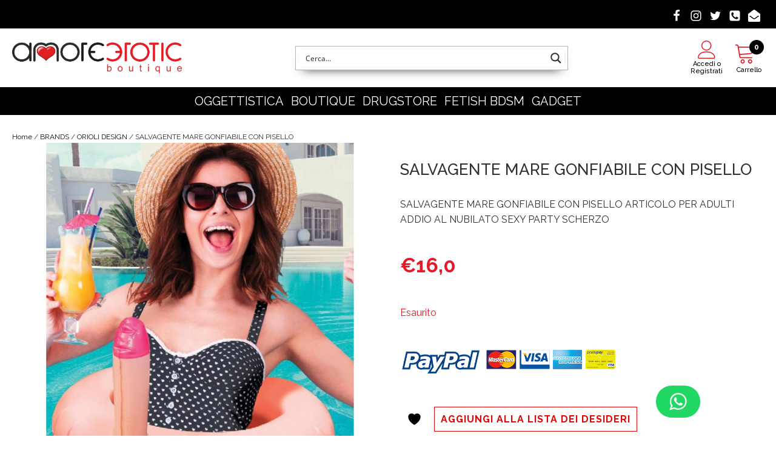

--- FILE ---
content_type: text/css
request_url: https://www.amoreeroticboutique.com/wp-content/plugins/oxy-ninja/public/css/core-sss.min.css?ver=3.5.3
body_size: 761
content:
body .c-owl-xs:not(.ct-section)>*+*,body .ct-section.c-owl-xs .ct-section-inner-wrap>*+*{margin-top:var(--xs-space-fallback)}body .c-padding-xs:not(.ct-section),body .ct-section.c-padding-xs .ct-section-inner-wrap{padding:var(--xs-space-fallback)}body .c-padding-left-xs:not(.ct-section),body .ct-section.c-padding-left-xs .ct-section-inner-wrap{padding-left:var(--xs-space-fallback)}body .c-padding-right-xs:not(.ct-section),body .ct-section.c-padding-right-xs .ct-section-inner-wrap{padding-right:var(--xs-space-fallback)}body .c-padding-top-xs:not(.ct-section),body .ct-section.c-padding-top-xs .ct-section-inner-wrap{padding-top:var(--xs-space-fallback)}body .c-padding-bottom-xs:not(.ct-section),body .ct-section.c-padding-bottom-xs .ct-section-inner-wrap{padding-bottom:var(--xs-space-fallback)}body .c-margin-xs:not(.ct-section),body .ct-section.c-margin-xs .ct-section-inner-wrap{margin:var(--xs-space-fallback)}body .c-margin-left-xs:not(.ct-section),body .ct-section.c-margin-left-xs .ct-section-inner-wrap{margin-left:var(--xs-space-fallback)}body .c-margin-right-xs:not(.ct-section),body .ct-section.c-margin-right-xs .ct-section-inner-wrap{margin-right:var(--xs-space-fallback)}body .c-margin-top-xs:not(.ct-section),body .ct-section.c-margin-top-xs .ct-section-inner-wrap{margin-top:var(--xs-space-fallback)}body .ct-section.c-margin-bottom-xs .ct-section-inner-wrap,body c-margin-bottom-xs:not(.ct-section){margin-bottom:var(--xs-space-fallback)}body .c-columns-gap-xs:not(.ct-section),body .ct-section.c-columns-gap-xs .ct-section-inner-wrap{grid-gap:var(--xs-space-fallback)}body .c-owl-s:not(.ct-section)>*+*,body .ct-section.c-owl-s .ct-section-inner-wrap>*+*{margin-top:var(--s-space-fallback)}body .c-padding-s:not(.ct-section),body .ct-section.c-padding-s .ct-section-inner-wrap{padding:var(--s-space-fallback)}body .c-padding-left-s:not(.ct-section),body .ct-section.c-padding-left-s .ct-section-inner-wrap{padding-left:var(--s-space-fallback)}body .c-padding-right-s:not(.ct-section),body .ct-section.c-padding-right-s .ct-section-inner-wrap{padding-right:var(--s-space-fallback)}body .c-padding-top-s:not(.ct-section),body .ct-section.c-padding-top-s .ct-section-inner-wrap{padding-top:var(--s-space-fallback)}body .c-padding-bottom-s:not(.ct-section),body .ct-section.c-padding-bottom-s .ct-section-inner-wrap{padding-bottom:var(--s-space-fallback)}body .c-margin-s:not(.ct-section),body .ct-section.c-margin-s .ct-section-inner-wrap{margin:var(--s-space-fallback)}body .c-margin-left-s:not(.ct-section),body .ct-section.c-margin-left-s .ct-section-inner-wrap{margin-left:var(--s-space-fallback)}body .c-margin-right-s:not(.ct-section),body .ct-section.c-margin-right-s .ct-section-inner-wrap{margin-right:var(--s-space-fallback)}body .c-margin-top-s:not(.ct-section),body .ct-section.c-margin-top-s .ct-section-inner-wrap{margin-top:var(--s-space-fallback)}body .c-margin-bottom-s:not(.ct-section),body .ct-section.c-margin-bottom-s .ct-section-inner-wrap{margin-bottom:var(--s-space-fallback)}body .c-columns-gap-s:not(.ct-section),body .ct-section.c-columns-gap-s .ct-section-inner-wrap{grid-gap:var(--s-space-fallback)}body .c-owl-m:not(.ct-section)>*+*,body .ct-section.c-owl-m .ct-section-inner-wrap>*+*{margin-top:var(--m-space-fallback)}body .c-padding-m:not(.ct-section),body .ct-section.c-padding-m .ct-section-inner-wrap{padding:var(--m-space-fallback)}body .c-padding-left-m:not(.ct-section),body .ct-section.c-padding-left-m .ct-section-inner-wrap{padding-left:var(--m-space-fallback)}body .c-padding-right-m:not(.ct-section),body .ct-section.c-padding-right-m .ct-section-inner-wrap{padding-right:var(--m-space-fallback)}body .c-padding-top-m:not(.ct-section),body .ct-section.c-padding-top-m .ct-section-inner-wrap{padding-top:var(--m-space-fallback)}body .c-padding-bottom-m:not(.ct-section),body .ct-section.c-padding-bottom-m .ct-section-inner-wrap{padding-bottom:var(--m-space-fallback)}body .c-margin-m:not(.ct-section),body .ct-section.c-margin-m .ct-section-inner-wrap{margin:var(--m-space-fallback)}body .c-margin-left-m:not(.ct-section),body .ct-section.c-margin-left-m .ct-section-inner-wrap{margin-left:var(--m-space-fallback)}body .c-margin-right-m:not(.ct-section),body .ct-section.c-margin-right-m .ct-section-inner-wrap{margin-right:var(--m-space-fallback)}body .c-margin-top-m:not(.ct-section),body .ct-section.c-margin-top-m .ct-section-inner-wrap{margin-top:var(--m-space-fallback)}body .c-margin-bottom-m:not(.ct-section),body .ct-section.c-margin-bottom-m .ct-section-inner-wrap{margin-bottom:var(--m-space-fallback)}body .c-columns-gap-m:not(.ct-section),body .ct-section.c-columns-gap-m .ct-section-inner-wrap{grid-gap:var(--m-space-fallback)}body .c-owl-l:not(.ct-section)>*+*,body .ct-section.c-owl-l .ct-section-inner-wrap>*+*{margin-top:var(--l-space-fallback)}body .c-padding-l:not(.ct-section),body .ct-section.c-padding-l .ct-section-inner-wrap{padding:var(--l-space-fallback)}body .c-padding-left-l:not(.ct-section),body .ct-section.c-padding-left-l .ct-section-inner-wrap{padding-left:var(--l-space-fallback)}body .c-padding-right-l:not(.ct-section),body .ct-section.c-padding-right-l .ct-section-inner-wrap{padding-right:var(--l-space-fallback)}body .c-padding-top-l:not(.ct-section),body .ct-section.c-padding-top-l .ct-section-inner-wrap{padding-top:var(--l-space-fallback)}body .c-padding-bottom-l:not(.ct-section),body .ct-section.c-padding-bottom-l .ct-section-inner-wrap{padding-bottom:var(--l-space-fallback)}body .c-margin-l:not(.ct-section),body .ct-section.c-margin-l .ct-section-inner-wrap{margin:var(--l-space-fallback)}body .c-margin-left-l:not(.ct-section),body .ct-section.c-margin-left-l .ct-section-inner-wrap{margin-left:var(--l-space-fallback)}body .c-margin-right-l:not(.ct-section),body .ct-section.c-margin-right-l .ct-section-inner-wrap{margin-right:var(--l-space-fallback)}body .c-margin-top-l:not(.ct-section),body .ct-section.c-margin-top-l .ct-section-inner-wrap{margin-top:var(--l-space-fallback)}body .c-margin-bottom-l:not(.ct-section),body .ct-section.c-margin-bottom-l .ct-section-inner-wrap{margin-bottom:var(--l-space-fallback)}body .c-columns-gap-l:not(.ct-section),body .ct-section.c-columns-gap-l .ct-section-inner-wrap{grid-gap:var(--l-space-fallback)}body .c-owl-xl:not(.ct-section)>*+*,body .ct-section.c-owl-xl .ct-section-inner-wrap>*+*{margin-top:var(--xl-space-fallback)}body .c-padding-xl:not(.ct-section),body .ct-section.c-padding-xl .ct-section-inner-wrap{padding:var(--xl-space-fallback)}body .c-padding-left-xl:not(.ct-section),body .ct-section.c-padding-left-xl .ct-section-inner-wrap{padding-left:var(--xl-space-fallback)}body .c-padding-right-xl:not(.ct-section),body .ct-section.c-padding-right-xl .ct-section-inner-wrap{padding-right:var(--xl-space-fallback)}body .c-padding-top-xl:not(.ct-section),body .ct-section.c-padding-top-xl .ct-section-inner-wrap{padding-top:var(--xl-space-fallback)}body .c-padding-bottom-xl:not(.ct-section),body .ct-section.c-padding-bottom-xl .ct-section-inner-wrap{padding-bottom:var(--xl-space-fallback)}body .c-margin-xl:not(.ct-section),body .ct-section.c-margin-xl .ct-section-inner-wrap{margin:var(--xl-space-fallback)}body .c-margin-left-xl:not(.ct-section),body .ct-section.c-margin-left-xl .ct-section-inner-wrap{margin-left:var(--xl-space-fallback)}body .c-margin-right-xl:not(.ct-section),body .ct-section.c-margin-right-xl .ct-section-inner-wrap{margin-right:var(--xl-space-fallback)}body .c-margin-top-xl:not(.ct-section),body .ct-section.c-margin-top-xl .ct-section-inner-wrap{margin-top:var(--xl-space-fallback)}body .c-margin-bottom-xl:not(.ct-section),body .ct-section.c-margin-bottom-xl .ct-section-inner-wrap{margin-bottom:var(--xl-space-fallback)}body .c-columns-gap-xl:not(.ct-section),body .ct-section.c-columns-gap-xl .ct-section-inner-wrap{grid-gap:var(--xl-space-fallback)}body .c-owl-xxl:not(.ct-section)>*+*,body .ct-section.c-owl-xxl .ct-section-inner-wrap>*+*{margin-top:var(--xxl-space-fallback);margin-top:var(--xxl-space)}body .c-padding-xxl:not(.ct-section),body .ct-section.c-padding-xxl .ct-section-inner-wrap{padding:var(--xxl-space-fallback)}body .c-padding-left-xxl:not(.ct-section),body .ct-section.c-padding-left-xxl .ct-section-inner-wrap{padding-left:var(--xxl-space-fallback)}body .c-padding-right-xxl:not(.ct-section),body .ct-section.c-padding-right-xxl .ct-section-inner-wrap{padding-right:var(--xxl-space-fallback)}body .c-padding-top-xxl:not(.ct-section),body .ct-section.c-padding-top-xxl .ct-section-inner-wrap{padding-top:var(--xxl-space-fallback)}body .c-padding-bottom-xxl:not(.ct-section),body .ct-section.c-padding-bottom-xxl .ct-section-inner-wrap{padding-bottom:var(--xxl-space-fallback)}body .c-margin-xxl:not(.ct-section),body .ct-section.c-margin-xxl .ct-section-inner-wrap{margin:var(--xxl-space-fallback)}body .c-margin-left-xxl:not(.ct-section),body .ct-section.c-margin-left-xxl .ct-section-inner-wrap{margin-left:var(--xxl-space-fallback)}body .c-margin-right-xxl:not(.ct-section),body .ct-section.c-margin-right-xxl .ct-section-inner-wrap{margin-right:var(--xxl-space-fallback)}body .c-margin-top-xxl:not(.ct-section),body .ct-section.c-margin-top-xxl .ct-section-inner-wrap{margin-top:var(--xxl-space-fallback)}body .c-margin-bottom-xxl:not(.ct-section),body .ct-section.c-margin-bottom-xxl .ct-section-inner-wrap{margin-bottom:var(--xxl-space-fallback)}body .c-columns-gap-xxl:not(.ct-section),body .ct-section.c-columns-gap-xxl .ct-section-inner-wrap{grid-gap:var(--xxl-space-fallback)}@supports (font-size:clamp(1px,2px,3px)){body .c-owl-xs:not(.ct-section)>*+*,body .ct-section.c-owl-xs .ct-section-inner-wrap>*+*{margin-top:var(--xs-space)}body .c-padding-xs:not(.ct-section),body .ct-section.c-padding-xs .ct-section-inner-wrap{padding:var(--xs-space)}body .c-padding-left-xs:not(.ct-section),body .ct-section.c-padding-left-xs .ct-section-inner-wrap{padding-left:var(--xs-space)}body .c-padding-right-xs:not(.ct-section),body .ct-section.c-padding-right-xs .ct-section-inner-wrap{padding-right:var(--xs-space)}body .c-padding-top-xs:not(.ct-section),body .ct-section.c-padding-top-xs .ct-section-inner-wrap{padding-top:var(--xs-space)}body .c-padding-bottom-xs:not(.ct-section),body .ct-section.c-padding-bottom-xs .ct-section-inner-wrap{padding-bottom:var(--xs-space)}body .c-margin-xs:not(.ct-section),body .ct-section.c-margin-xs .ct-section-inner-wrap{margin:var(--xs-space)}body .c-margin-left-xs:not(.ct-section),body .ct-section.c-margin-left-xs .ct-section-inner-wrap{margin-left:var(--xs-space)}body .c-margin-right-xs:not(.ct-section),body .ct-section.c-margin-right-xs .ct-section-inner-wrap{margin-right:var(--xs-space)}body .c-margin-top-xs:not(.ct-section),body .ct-section.c-margin-top-xs .ct-section-inner-wrap{margin-top:var(--xs-space)}body .c-margin-bottom-xs:not(.ct-section),body .ct-section.c-margin-bottom-xs .ct-section-inner-wrap{margin-bottom:var(--xs-space)}body .c-columns-gap-xs:not(.ct-section),body .ct-section.c-columns-gap-xs .ct-section-inner-wrap{grid-gap:var(--xs-space)}body .c-owl-s:not(.ct-section)>*+*,body .ct-section.c-owl-s .ct-section-inner-wrap>*+*{margin-top:var(--s-space)}body .c-padding-s:not(.ct-section),body .ct-section.c-padding-s .ct-section-inner-wrap{padding:var(--s-space)}body .c-padding-left-s:not(.ct-section),body .ct-section.c-padding-left-s .ct-section-inner-wrap{padding-left:var(--s-space)}body .c-padding-right-s:not(.ct-section),body .ct-section.c-padding-right-s .ct-section-inner-wrap{padding-right:var(--s-space)}body .c-padding-top-s:not(.ct-section),body .ct-section.c-padding-top-s .ct-section-inner-wrap{padding-top:var(--s-space)}body .c-padding-bottom-s:not(.ct-section),body .ct-section.c-padding-bottom-s .ct-section-inner-wrap{padding-bottom:var(--s-space)}body .c-margin-s:not(.ct-section),body .ct-section.c-margin-s .ct-section-inner-wrap{margin:var(--s-space)}body .c-margin-left-s:not(.ct-section),body .ct-section.c-margin-left-s .ct-section-inner-wrap{margin-left:var(--s-space)}body .c-margin-right-s:not(.ct-section),body .ct-section.c-margin-right-s .ct-section-inner-wrap{margin-right:var(--s-space)}body .c-margin-top-s:not(.ct-section),body .ct-section.c-margin-top-s .ct-section-inner-wrap{margin-top:var(--s-space)}body .c-margin-bottom-s:not(.ct-section),body .ct-section.c-margin-bottom-s .ct-section-inner-wrap{margin-bottom:var(--s-space)}body .c-columns-gap-s:not(.ct-section),body .ct-section.c-columns-gap-s .ct-section-inner-wrap{grid-gap:var(--s-space)}body .c-owl-m:not(.ct-section)>*+*,body .ct-section.c-owl-m .ct-section-inner-wrap>*+*{margin-top:var(--m-space)}body .c-padding-m:not(.ct-section),body .ct-section.c-padding-m .ct-section-inner-wrap{padding:var(--m-space)}body .c-padding-left-m:not(.ct-section),body .ct-section.c-padding-left-m .ct-section-inner-wrap{padding-left:var(--m-space)}body .c-padding-right-m:not(.ct-section),body .ct-section.c-padding-right-m .ct-section-inner-wrap{padding-right:var(--m-space)}body .c-padding-top-m:not(.ct-section),body .ct-section.c-padding-top-m .ct-section-inner-wrap{padding-top:var(--m-space)}body .c-padding-bottom-m:not(.ct-section),body .ct-section.c-padding-bottom-m .ct-section-inner-wrap{padding-bottom:var(--m-space)}body .c-margin-m:not(.ct-section),body .ct-section.c-margin-m .ct-section-inner-wrap{margin:var(--m-space)}body .c-margin-left-m:not(.ct-section),body .ct-section.c-margin-left-m .ct-section-inner-wrap{margin-left:var(--m-space)}body .c-margin-right-m:not(.ct-section),body .ct-section.c-margin-right-m .ct-section-inner-wrap{margin-right:var(--m-space)}body .c-margin-top-m:not(.ct-section),body .ct-section.c-margin-top-m .ct-section-inner-wrap{margin-top:var(--m-space)}body .c-margin-bottom-m:not(.ct-section),body .ct-section.c-margin-bottom-m .ct-section-inner-wrap{margin-bottom:var(--m-space)}body .c-columns-gap-m:not(.ct-section),body .ct-section.c-columns-gap-m .ct-section-inner-wrap{grid-gap:var(--m-space)}body .c-owl-l:not(.ct-section)>*+*,body .ct-section.c-owl-l .ct-section-inner-wrap>*+*{margin-top:var(--l-space)}body .c-padding-l:not(.ct-section),body .ct-section.c-padding-l .ct-section-inner-wrap{padding:var(--l-space)}body .c-padding-left-l:not(.ct-section),body .ct-section.c-padding-left-l .ct-section-inner-wrap{padding-left:var(--l-space)}body .c-padding-right-l:not(.ct-section),body .ct-section.c-padding-right-l .ct-section-inner-wrap{padding-right:var(--l-space)}body .c-padding-top-l:not(.ct-section),body .ct-section.c-padding-top-l .ct-section-inner-wrap{padding-top:var(--l-space)}body .c-padding-bottom-l:not(.ct-section),body .ct-section.c-padding-bottom-l .ct-section-inner-wrap{padding-bottom:var(--l-space)}body .c-margin-l:not(.ct-section),body .ct-section.c-margin-l .ct-section-inner-wrap{margin:var(--l-space)}body .c-margin-left-l:not(.ct-section),body .ct-section.c-margin-left-l .ct-section-inner-wrap{margin-left:var(--l-space)}body .c-margin-right-l:not(.ct-section),body .ct-section.c-margin-right-l .ct-section-inner-wrap{margin-right:var(--l-space)}body .c-margin-top-l:not(.ct-section),body .ct-section.c-margin-top-l .ct-section-inner-wrap{margin-top:var(--l-space)}body .c-margin-bottom-l:not(.ct-section),body .ct-section.c-margin-bottom-l .ct-section-inner-wrap{margin-bottom:var(--l-space)}body .c-columns-gap-l:not(.ct-section),body .ct-section.c-columns-gap-l .ct-section-inner-wrap{grid-gap:var(--l-space)}body .c-owl-xl:not(.ct-section)>*+*,body .ct-section.c-owl-xl .ct-section-inner-wrap>*+*{margin-top:var(--xl-space)}body .c-padding-xl:not(.ct-section),body .ct-section.c-padding-xl .ct-section-inner-wrap{padding:var(--xl-space)}body .c-padding-left-xl:not(.ct-section),body .ct-section.c-padding-left-xl .ct-section-inner-wrap{padding-left:var(--xl-space)}body .c-padding-right-xl:not(.ct-section),body .ct-section.c-padding-right-xl .ct-section-inner-wrap{padding-right:var(--xl-space)}body .c-padding-top-xl:not(.ct-section),body .ct-section.c-padding-top-xl .ct-section-inner-wrap{padding-top:var(--xl-space)}body .c-padding-bottom-xl:not(.ct-section),body .ct-section.c-padding-bottom-xl .ct-section-inner-wrap{padding-bottom:var(--xl-space)}body .c-margin-xl:not(.ct-section),body .ct-section.c-margin-xl .ct-section-inner-wrap{margin:var(--xl-space)}body .c-margin-left-xl:not(.ct-section),body .ct-section.c-margin-left-xl .ct-section-inner-wrap{margin-left:var(--xl-space)}body .c-margin-right-xl:not(.ct-section),body .ct-section.c-margin-right-xl .ct-section-inner-wrap{margin-right:var(--xl-space)}body .c-margin-top-xl:not(.ct-section),body .ct-section.c-margin-top-xl .ct-section-inner-wrap{margin-top:var(--xl-space)}body .c-margin-bottom-xl:not(.ct-section),body .ct-section.c-margin-bottom-xl .ct-section-inner-wrap{margin-bottom:var(--xl-space)}body .c-columns-gap-xl:not(.ct-section),body .ct-section.c-columns-gap-xl .ct-section-inner-wrap{grid-gap:var(--xl-space)}body .c-owl-xxl:not(.ct-section)>*+*,body .ct-section.c-owl-xxl .ct-section-inner-wrap>*+*{margin-top:var(--xxl-space)}body .c-padding-xxl:not(.ct-section),body .ct-section.c-padding-xxl .ct-section-inner-wrap{padding:var(--xxl-space)}body .c-padding-left-xxl:not(.ct-section),body .ct-section.c-padding-left-xxl .ct-section-inner-wrap{padding-left:var(--xxl-space)}body .c-padding-right-xxl:not(.ct-section),body .ct-section.c-padding-right-xxl .ct-section-inner-wrap{padding-right:var(--xxl-space)}body .c-padding-top-xxl:not(.ct-section),body .ct-section.c-padding-top-xxl .ct-section-inner-wrap{padding-top:var(--xxl-space)}body .c-padding-bottom-xxl:not(.ct-section),body .ct-section.c-padding-bottom-xxl .ct-section-inner-wrap{padding-bottom:var(--xxl-space)}body .c-margin-xxl:not(.ct-section),body .ct-section.c-margin-xxl .ct-section-inner-wrap{margin:var(--xxl-space)}body .c-margin-left-xxl:not(.ct-section),body .ct-section.c-margin-left-xxl .ct-section-inner-wrap{margin-left:var(--xxl-space)}body .c-margin-right-xxl:not(.ct-section),body .ct-section.c-margin-right-xxl .ct-section-inner-wrap{margin-right:var(--xxl-space)}body .c-margin-top-xxl:not(.ct-section),body .ct-section.c-margin-top-xxl .ct-section-inner-wrap{margin-top:var(--xxl-space)}body .c-margin-bottom-xxl:not(.ct-section),body .ct-section.c-margin-bottom-xxl .ct-section-inner-wrap{margin-bottom:var(--xxl-space)}body .c-columns-gap-xxl:not(.ct-section),body .ct-section.c-columns-gap-xxl .ct-section-inner-wrap{grid-gap:var(--xxl-space)}}
body .c-h1{font-size:var(--h1-fallback)}body .c-h2{font-size:var(--h2-fallback)}body .c-h3{font-size:var(--h3-fallback)}body .c-h4{font-size:var(--h4-fallback)}body .c-h5{font-size:var(--h5-fallback)}body .c-h6{font-size:var(--h6-fallback)}body .c-text-s{font-size:var(--s-text-fallback)}body .c-text-m{font-size:var(--m-text-fallback)}body .c-text-l{font-size:var(--l-text-fallback)}body .c-text-xl{font-size:var(--xl-text-fallback)}@supports (font-size:clamp(1px,2px,3px)){body .c-h1{font-size:var(--h1)}body .c-h2{font-size:var(--h2)}body .c-h3{font-size:var(--h3)}body .c-h4{font-size:var(--h4)}body .c-h5{font-size:var(--h5)}body .c-h6{font-size:var(--h6)}body .c-text-s{font-size:var(--s-text)}body .c-text-m{font-size:var(--m-text)}body .c-text-l{font-size:var(--l-text)}body .c-text-xl{font-size:var(--xl-text)}}

--- FILE ---
content_type: text/css
request_url: https://www.amoreeroticboutique.com/wp-content/uploads/oxygen/css/35108.css?cache=1747650199&ver=6.8.3
body_size: 3891
content:
#section-2086-35108{background-color:#000000}#section-2497-35108 > .ct-section-inner-wrap{padding-top:0;padding-right:20px;padding-bottom:0;padding-left:20px}#section-2497-35108{background-color:#000000}#div_block-2056-35108{flex-direction:row;display:flex;padding-top:4px;padding-bottom:11px}#div_block-2057-35108{flex-direction:row;display:flex;text-align:center;align-items:center;justify-content:center;margin-top:12px;padding-left:0px}#div_block-2072-35108{flex-direction:row;display:flex;align-items:center}#mini-cart-trigger{padding-left:19px;flex-direction:column;display:flex;text-align:left;align-items:center;justify-content:flex-start;position:relative}#mini-cust-cart{width:280px;top:53px;background-color:#ffffff;padding-top:10px;padding-left:10px;padding-right:10px;padding-bottom:10px;transition-duration:0.6s;position:absolute;left:-210px}#div_block-2093-35108{width:33%}#div_block-2101-35108{flex-direction:row;display:flex;text-align:center;align-items:center;justify-content:center;margin-top:0px;padding-left:0px}#div_block-2508-35108{flex-direction:row;display:flex;text-align:center;align-items:center;justify-content:center;margin-top:0px;padding-left:0px}#div_block-2110-35108{width:34.00%}#div_block-2112-35108{width:33%}#div_block-2499-35108{width:33.33%;display:flex;margin-top:auto;margin-bottom:auto;padding-left:20px;margin-left:0px;padding-top:0px;padding-bottom:0px}#div_block-2500-35108{width:33.33%;flex-direction:row;display:flex;justify-content:center;text-align:center;margin-right:0px;padding-right:20px;padding-bottom:0px;padding-top:0px}#div_block-2505-35108{width:33.34%;flex-direction:row;display:flex;justify-content:flex-end;text-align:right;margin-right:0px;padding-right:20px}@media (max-width:991px){#div_block-2500-35108{flex-direction:row;display:flex;justify-content:center;text-align:center}}@media (max-width:991px){#div_block-2505-35108{flex-direction:row;display:flex;justify-content:center;text-align:center}}@media (max-width:767px){#mini-cart-trigger{padding-left:6px}}@media (max-width:479px){#div_block-2499-35108{padding-left:0px;padding-right:0px}}@media (max-width:479px){#link-2447-35108{flex-direction:row;justify-content:center;text-align:center;margin-left:auto;margin-right:auto;margin-bottom:auto;margin-top:auto}}@media (max-width:991px){#new_columns-2087-35108> .ct-div-block{width:100% !important}}@media (max-width:991px){#new_columns-2498-35108> .ct-div-block{width:100% !important}}#new_columns-2498-35108{background-color:#000000}#text_block-2097-35108{font-size:14px}#text_block-2100-35108{font-size:14px}#text_block-2512-35108{color:#ffffff;padding-top:10px;font-weight:100}#text_block-2449-35108{color:#ffffff;font-weight:100;text-align:left}#text_block-2458-35108{color:#ffffff;font-weight:100;text-align:left}#text_block-2451-35108{color:#ffffff;font-weight:100;text-align:left}#text_block-2453-35108{color:#ffffff;font-weight:100;text-align:left}#text_block-2455-35108{text-align:left;color:#ffffff;font-weight:100}#text_block-2502-35108{color:#ffffff;display:flex;align-items:center;justify-content:center;align-content:center;margin-top:auto;padding-left:0px;padding-bottom:10px;margin-bottom:auto}@media (max-width:1400px){#text_block-2512-35108{color:#ffffff;padding-top:10px;font-weight:100}}@media (max-width:991px){#text_block-2502-35108{margin-left:auto;margin-right:auto}}#link_text-2456-35108{color:#ffffff;font-weight:100}#link-2076-35108{margin-left:15px}#link-2079-35108{margin-left:18px;margin-right:3px}#link-2095-35108{margin-top:0px}#link-2098-35108{margin-top:0px}#div_block-2443-35108{position:fixed;right:125px;bottom:30px;background-color:#22d865;flex-direction:row;display:flex;align-items:center;z-index:999;padding-top:10px;padding-bottom:10px;padding-right:20px;font-family:'Raleway';border-radius:50px;padding-left:20px}@media (max-width:991px){#div_block-2443-35108{align-items:center;justify-content:center;align-content:center;display:flex;text-align:center;flex-direction:row}}@media (max-width:767px){#link-2076-35108{padding-left:2px;margin-left:2px}}@media (max-width:479px){#div_block-2443-35108{position:fixed;left:20px;right:20px;display:flex;justify-content:center;text-align:center;width:67px;flex-direction:row;bottom:15px}}#image-2069-35108{width:280px}#image-2503-35108{width:200px;z-index:999999999;padding-right:0px;align-self:center;margin-bottom:0px;padding-bottom:10px;padding-top:0px}@media (max-width:991px){#image-2503-35108{margin-left:auto;margin-right:auto}}#fancy_icon-2074-35108{color:#e31e24}#fancy_icon-2074-35108>svg{width:30px;height:30px}#fancy_icon-2077-35108{color:#e31e24}#fancy_icon-2077-35108>svg{width:30px;height:30px}#fancy_icon-2080-35108{color:#e31e24}#fancy_icon-2080-35108>svg{width:30px;height:30px}#fancy_icon-2080-35108{margin-bottom:6px}#fancy_icon-2103-35108{margin-left:-10px}#fancy_icon-2444-35108{color:#ffffff}#fancy_icon-2444-35108>svg{width:33px;height:33px}@media (max-width:767px){#fancy_icon-2074-35108{color:#e31e24}#fancy_icon-2074-35108>svg{width:28px;height:28px}}@media (max-width:767px){#fancy_icon-2077-35108{color:#e31e24}#fancy_icon-2077-35108>svg{width:28px;height:28px}}@media (max-width:767px){#fancy_icon-2080-35108{color:#e31e24}#fancy_icon-2080-35108>svg{width:28px;height:28px}}#code_block-2075-35108{font-size:11px;color:#000000;line-height:12px;font-weight:500;padding-top:3px}#code_block-2078-35108{font-size:11px;color:#000000;line-height:12px;font-weight:500;padding-top:3px}#code_block-2081-35108{font-size:11px;color:#000000;line-height:12px;font-weight:500;padding-top:3px}#code_block-2515-35108{font-size:11px;color:#000000;line-height:12px;font-weight:500}@media (max-width:767px){#code_block-2075-35108{display:none}}@media (max-width:767px){#code_block-2078-35108{display:none}}@media (max-width:767px){#code_block-2081-35108{display:none}}@media (max-width:767px){#code_block-2515-35108{display:none}}#shortcode-2446-35108{width:80%;max-width:450px}@media (max-width:991px){#shortcode-2446-35108{margin-top:20px;margin-bottom:20px}}@media (min-width:768px){#_header-2051-35108.oxy-header-wrapper.oxy-header.oxy-sticky-header.oxy-sticky-header-active{position:fixed;top:0;left:0;right:0;z-index:2147483640;background-color:#ffffff;box-shadow:0px 0px 10px rgba(0,0,0,0.3);}#_header-2051-35108.oxy-header.oxy-sticky-header-active .oxygen-hide-in-sticky{display:none}#_header-2051-35108.oxy-header.oxy-header .oxygen-show-in-sticky-only{display:none}}#_header-2051-35108{width:100%}#_header_row-2052-35108 .oxy-nav-menu-open,#_header_row-2052-35108 .oxy-nav-menu:not(.oxy-nav-menu-open) .sub-menu{background-color:#000000}.oxy-header.oxy-sticky-header-active > #_header_row-2052-35108.oxygen-show-in-sticky-only{display:block}#_header_row-2052-35108{color:#ffffff;background-color:#000000}@media (max-width:991px){#_header_row-2066-35108 .oxy-header-container{flex-direction:column}#_header_row-2066-35108 .oxy-header-container > div{justify-content:center}}.oxy-header.oxy-sticky-header-active > #_header_row-2066-35108.oxygen-show-in-sticky-only{display:block}#_header_row-2066-35108{padding-top:20px;padding-bottom:20px}#_header_row-2118-35108 .oxy-nav-menu-open,#_header_row-2118-35108 .oxy-nav-menu:not(.oxy-nav-menu-open) .sub-menu{background-color:#000000}.oxy-header.oxy-sticky-header-active > #_header_row-2118-35108.oxygen-show-in-sticky-only{display:block}#_header_row-2118-35108{background-color:#000000}#iuahsd98 .oxy-cart-counter_icon_svg{font-size:35px}#iuahsd98 .oxy-cart-counter_icon{color:#e41c2a}#iuahsd98 .oxy-cart-counter_count{color:#ffffff;margin-top:-25px;margin-left:-10px}#iuahsd98 .oxy-cart-counter_number{font-size:12px;height:24px;width:24px;color:#ffffff;background-color:#000000}#iuahsd98 .oxy-cart-counter_inner_content{display:none}.oxy-cart-counter{position:relative}.oxy-cart-counter_link{color:inherit}.oxygen-builder-body .oxy-cart-counter > div:not(.oxy-cart-counter_inner_content):not(.oxy-cart-counter_icon_count){display:none}.oxy-cart-counter_inner_content{background-color:#fff;position:absolute;visibility:hidden;opacity:0;transition-property:opacity,visibility;transition-timing-function:ease;transition-duration:0.3s;z-index:99;width:300px;max-width:90vw;right:0;padding:20px}.oxy-cart-counter_visible + .oxy-cart-counter_inner_content{visibility:visible;opacity:1}.oxy-cart-counter_icon_count{background:none;border:none;position:relative}.oxy-cart-counter_icon_count[data-reveal]{cursor:pointer}.oxy-cart-counter_icon_count:focus,.oxy-cart-counter_link:focus{outline:none}.oxy-cart-counter_icon_svg{height:1em;width:1em;fill:currentColor}.oxy-cart-counter_icon_count,.oxy-cart-counter_count{display:flex;align-items:center}.oxy-cart-counter_count{right:-10px}.oxy-cart-counter_number{display:flex;align-items:center;justify-content:center;border-radius:100px;background-color:#333;color:#fff;font-size:14px;height:20px;width:20px;transition-property:color,background-color;transition-timing-function:ease;transition-duration:0.3s}.oxy-cart-counter_icon{transition-property:color,background-color;transition-timing-function:ease;transition-duration:0.3s}.oxy-cart-counter_number:empty::before{content:'0'}.oxy-cart-counter_hidden .oxy-cart-counter_number:empty{display:none}.oxygen-builder-body .oxy-cart-counter_hidden .oxy-cart-counter_number:empty{display:flex}#iuahsd98{margin-bottom:-1px}@media (max-width:767px){#iuahsd98 .oxy-cart-counter_icon_svg{font-size:28px}}.oxy-mini-cart{position:relative;display:flex;justify-content:center;-webkit-font-smoothing:antialiased}.oxy-woo-mini-cart__summary{display:flex;flex-direction:row;justify-content:center;align-items:center;flex-wrap:nowrap;cursor:pointer}.oxy-woo-mini-cart__summary-fragments{display:flex;flex-direction:row;flex-wrap:nowrap;align-items:center}.oxy-woo-mini-cart__total{margin-right:8px}.oxy-woo-mini-cart__items-count{white-space:nowrap}.oxy-woo-mini-cart__quantity-badge{position:absolute;top:4px;right:4px;width:14px;height:14px;border-radius:50%;font-size:10px;font-weight:800;background-color:#e41c2a;color:white;display:none;justify-content:center;align-items:center}.oxy-woo-mini-cart__icon{width:24px;height:auto}.oxy-woo-mini-cart__flyout{position:absolute;right:0;left:unset;width:100%;min-width:300px;top:100%;opacity:0 !important;transition-property:opacity;transition-duration:0.3s;transition-timing-function:ease-in-out;pointer-events:none;background-color:#fff;z-index:9999;padding:16px}.oxy-woo-mini-cart__summary:hover + .oxy-woo-mini-cart__flyout,.oxy-woo-mini-cart:focus-within > .oxy-woo-mini-cart__flyout,.oxy-woo-mini-cart__flyout:hover,.oxy-woo-mini-cart__flyout--active{visibility:visible;opacity:1 !important;pointer-events:all}.oxy-woo-mini-cart__flyout .woocommerce-mini-cart-item{display:flex;flex-direction:row;align-items:center}.oxy-woo-mini-cart__flyout ul.product_list_widget{list-style:none outside;padding:0;margin:0}.oxy-woo-mini-cart__flyout .product_list_widget li{border-bottom:1px solid #d3ced2;padding-top:4px;margin-bottom:4px;padding-bottom:8px;list-style:none}.oxy-woo-mini-cart__flyout .woocommerce-mini-cart-item .remove{margin-right:8px;color:#d3ced2 !important;width:14px;text-align:center}.oxy-woo-mini-cart__flyout .woocommerce-mini-cart-item .remove:hover{text-decoration:none;color:#c44 !important;background:transparent !important}.oxy-woo-mini-cart__flyout .woocommerce-mini-cart-item a:not(.remove){display:flex;align-items:center;font-size:14px}.oxy-woo-mini-cart__flyout .woocommerce-mini-cart-item a:not(.remove) img{margin:0px;margin-right:12px;width:32px;height:32px}.oxy-woo-mini-cart__flyout .woocommerce-mini-cart-item .quantity{margin-left:auto;display:flex;flex-direction:column;align-items:center}.oxy-woo-mini-cart__flyout .woocommerce-mini-cart__total .woocommerce-Price-amount{color:black}.oxy-woo-mini-cart__flyout .woocommerce-mini-cart__buttons{display:flex;flex-direction:column;margin-block-end:0px}.oxy-woo-mini-cart__flyout .woocommerce-mini-cart__buttons .button{display:flex;justify-content:center;width:100%;background-color:#000000;padding:16px 48px;color:#ffffff;font-size:12px;text-transform:uppercase;font-weight:700;letter-spacing:1px;line-height:1.2;border:1px solid #000000;transition:all 0.2s ease}.oxy-woo-mini-cart__flyout .woocommerce-mini-cart__buttons .button:first-child{margin-bottom:8px;line-height:1.2;text-align:center;text-transform:uppercase;letter-spacing:1px;font-weight:700;font-size:12px;background:#ffffff;border:1px solid #000000;color:#000000;padding:16px 24px;outline:none;font-family:inherit;border-radius:4px}.oxy-woo-mini-cart__flyout .woocommerce-mini-cart__buttons .button:first-child:hover{border:1px solid ;color:;background:#ffffff}.oxy-woo-mini-cart__flyout .woocommerce-mini-cart__buttons .button:hover{background:;border-color:}.oxy-woo-mini-cart__flyout .total strong{font-weight:400}.oxy-woo-mini-cart__flyout .woocommerce-mini-cart__empty-message{text-align:center}.oxy-mini-cart{position:relative;display:flex;justify-content:center;-webkit-font-smoothing:antialiased}.oxy-woo-mini-cart__summary{display:flex;flex-direction:row;justify-content:center;align-items:center;flex-wrap:nowrap;cursor:pointer}.oxy-woo-mini-cart__summary-fragments{display:flex;flex-direction:row;flex-wrap:nowrap;align-items:center}.oxy-woo-mini-cart__total{margin-right:8px}.oxy-woo-mini-cart__items-count{white-space:nowrap}.oxy-woo-mini-cart__quantity-badge{position:absolute;top:4px;right:4px;width:14px;height:14px;border-radius:50%;font-size:10px;font-weight:800;background-color:#e41c2a;color:white;display:none;justify-content:center;align-items:center}.oxy-woo-mini-cart__icon{width:24px;height:auto}.oxy-woo-mini-cart__flyout{position:absolute;right:0;left:unset;width:100%;min-width:300px;top:100%;opacity:0 !important;transition-property:opacity;transition-duration:0.3s;transition-timing-function:ease-in-out;pointer-events:none;background-color:#fff;z-index:9999;padding:16px}.oxy-woo-mini-cart__summary:hover + .oxy-woo-mini-cart__flyout,.oxy-woo-mini-cart:focus-within > .oxy-woo-mini-cart__flyout,.oxy-woo-mini-cart__flyout:hover,.oxy-woo-mini-cart__flyout--active{visibility:visible;opacity:1 !important;pointer-events:all}.oxy-woo-mini-cart__flyout .woocommerce-mini-cart-item{display:flex;flex-direction:row;align-items:center}.oxy-woo-mini-cart__flyout ul.product_list_widget{list-style:none outside;padding:0;margin:0}.oxy-woo-mini-cart__flyout .product_list_widget li{border-bottom:1px solid #d3ced2;padding-top:4px;margin-bottom:4px;padding-bottom:8px;list-style:none}.oxy-woo-mini-cart__flyout .woocommerce-mini-cart-item .remove{margin-right:8px;color:#d3ced2 !important;width:14px;text-align:center}.oxy-woo-mini-cart__flyout .woocommerce-mini-cart-item .remove:hover{text-decoration:none;color:#c44 !important;background:transparent !important}.oxy-woo-mini-cart__flyout .woocommerce-mini-cart-item a:not(.remove){display:flex;align-items:center;font-size:14px}.oxy-woo-mini-cart__flyout .woocommerce-mini-cart-item a:not(.remove) img{margin:0px;margin-right:12px;width:32px;height:32px}.oxy-woo-mini-cart__flyout .woocommerce-mini-cart-item .quantity{margin-left:auto;display:flex;flex-direction:column;align-items:center}.oxy-woo-mini-cart__flyout .woocommerce-mini-cart__total .woocommerce-Price-amount{color:black}.oxy-woo-mini-cart__flyout .woocommerce-mini-cart__buttons{display:flex;flex-direction:column;margin-block-end:0px}.oxy-woo-mini-cart__flyout .woocommerce-mini-cart__buttons .button{display:flex;justify-content:center;width:100%;background-color:#000000;padding:16px 48px;color:#ffffff;font-size:12px;text-transform:uppercase;font-weight:700;letter-spacing:1px;line-height:1.2;border:1px solid #000000;transition:all 0.2s ease}.oxy-woo-mini-cart__flyout .woocommerce-mini-cart__buttons .button:first-child{margin-bottom:8px;line-height:1.2;text-align:center;text-transform:uppercase;letter-spacing:1px;font-weight:700;font-size:12px;background:#ffffff;border:1px solid #000000;color:#000000;padding:16px 24px;outline:none;font-family:inherit;border-radius:4px}.oxy-woo-mini-cart__flyout .woocommerce-mini-cart__buttons .button:first-child:hover{border:1px solid ;color:;background:#ffffff}.oxy-woo-mini-cart__flyout .woocommerce-mini-cart__buttons .button:hover{background:;border-color:}.oxy-woo-mini-cart__flyout .total strong{font-weight:400}.oxy-woo-mini-cart__flyout .woocommerce-mini-cart__empty-message{text-align:center}.oxy-mini-cart{max-width:100%}.oxy-mini-cart .widget_shopping_cart_content{display:flex;flex-direction:column;height:100%}.oxy-mini-cart .woocommerce-mini-cart__buttons{display:flex;width:100%;flex-direction:row;justify-content:space-between}.oxy-mini-cart .woocommerce-mini-cart__total{display:flex;flex-direction:row;justify-content:space-between}.oxy-mini-cart.woocommerce a.remove.remove_from_cart_button{color:inherit!important;position:absolute;text-decoration:none;right:0;font-size:20px}.oxy-mini-cart .woocommerce-mini-cart-item{position:relative;text-align:left}.oxy-mini-cart .woocommerce a.button{margin-bottom:10px;padding:12px 18px;font-size:10px}.oxy-mini-cart .cart_list{overflow-y:auto}.oxy-mini-cart .woocommerce-mini-cart-item .quantity{font-size:14px}.oxy-mini-cart a.remove_from_cart_button{color:#333}.oxy-mini-cart a.remove_from_cart_button:hover{color:#f5f5f5}.oxy-mini-cart a.remove_from_cart_button{background-color:#f5f5f5}.oxy-mini-cart .woocommerce-mini-cart__buttons a{width:48%;text-align:center}.oxy-mini-cart a.remove_from_cart_button:hover{background-color:#e5e5e5}.oxy-mini-cart ul.product_list_widget li img{width:60px}.oxy-mini-cart .woocommerce-mini-cart__empty-message{margin:0}#-mini-cart-2518-35108 .woocommerce-mini-cart-item{padding-bottom:8px;padding-right:8px;padding-left:8px;margin-bottom:10px}#-mini-cart-2518-35108 .cart_list{max-height:302px}.oxy-pro-menu-list{display:flex;padding:0;margin:0;align-items:center}.oxy-pro-menu .oxy-pro-menu-list .menu-item{list-style-type:none;display:flex;flex-direction:column;width:100%;transition-property:background-color,color,border-color}.oxy-pro-menu-list > .menu-item{white-space:nowrap}.oxy-pro-menu .oxy-pro-menu-list .menu-item a{text-decoration:none;border-style:solid;border-width:0;transition-timing-function:ease-in-out;transition-property:background-color,color,border-color;border-color:transparent}.oxy-pro-menu .oxy-pro-menu-list li.current-menu-item > a,.oxy-pro-menu .oxy-pro-menu-list li.menu-item:hover > a{border-color:currentColor}.oxy-pro-menu .menu-item,.oxy-pro-menu .sub-menu{position:relative}.oxy-pro-menu .menu-item .sub-menu{padding:0;flex-direction:column;white-space:nowrap;display:flex;visibility:hidden;position:absolute;z-index:9999999;top:100%;transition-property:opacity,transform,visibility}.oxy-pro-menu-off-canvas .sub-menu:before,.oxy-pro-menu-open .sub-menu:before{display:none}.oxy-pro-menu .menu-item .sub-menu.aos-animate,.oxy-pro-menu-init .menu-item .sub-menu[data-aos^=flip]{visibility:visible}.oxy-pro-menu-container:not(.oxy-pro-menu-init) .menu-item .sub-menu[data-aos^=flip]{transition-duration:0s}.oxy-pro-menu .sub-menu .sub-menu,.oxy-pro-menu.oxy-pro-menu-vertical .sub-menu{left:100%;top:0}.oxy-pro-menu .sub-menu.sub-menu-left{right:0;left:auto !important;margin-right:100%}.oxy-pro-menu-list > .menu-item > .sub-menu.sub-menu-left{margin-right:0}.oxy-pro-menu .sub-menu li.menu-item{flex-direction:column}.oxy-pro-menu-mobile-open-icon,.oxy-pro-menu-mobile-close-icon{display:none;cursor:pointer;align-items:center}.oxy-pro-menu-off-canvas .oxy-pro-menu-mobile-close-icon,.oxy-pro-menu-open .oxy-pro-menu-mobile-close-icon{display:inline-flex}.oxy-pro-menu-mobile-open-icon > svg,.oxy-pro-menu-mobile-close-icon > svg{fill:currentColor}.oxy-pro-menu-mobile-close-icon{position:absolute}.oxy-pro-menu.oxy-pro-menu-open .oxy-pro-menu-container{width:100%;position:fixed;top:0;right:0;left:0;bottom:0;display:flex;align-items:center;justify-content:center;overflow:auto;z-index:2147483642 !important;background-color:#fff}.oxy-pro-menu .oxy-pro-menu-container.oxy-pro-menu-container{transition-property:opacity,transform,visibility}.oxy-pro-menu .oxy-pro-menu-container.oxy-pro-menu-container[data-aos^=slide]{transition-property:transform}.oxy-pro-menu .oxy-pro-menu-container.oxy-pro-menu-off-canvas-container,.oxy-pro-menu .oxy-pro-menu-container.oxy-pro-menu-off-canvas-container[data-aos^=flip]{visibility:visible !important}.oxy-pro-menu .oxy-pro-menu-open-container .oxy-pro-menu-list,.oxy-pro-menu .oxy-pro-menu-off-canvas-container .oxy-pro-menu-list{align-items:center;justify-content:center;flex-direction:column}.oxy-pro-menu.oxy-pro-menu-open > .oxy-pro-menu-container{max-height:100vh;overflow:auto;width:100%}.oxy-pro-menu.oxy-pro-menu-off-canvas > .oxy-pro-menu-container{max-height:100vh;overflow:auto;z-index:1000}.oxy-pro-menu-container > div:first-child{margin:auto}.oxy-pro-menu-off-canvas-container{display:flex !important;position:fixed;width:auto;align-items:center;justify-content:center}.oxy-pro-menu-off-canvas-container a,.oxy-pro-menu-open-container a{word-break:break-word}.oxy-pro-menu.oxy-pro-menu-off-canvas .oxy-pro-menu-list{align-items:center;justify-content:center;flex-direction:column}.oxy-pro-menu.oxy-pro-menu-off-canvas .oxy-pro-menu-container .oxy-pro-menu-list .menu-item,.oxy-pro-menu.oxy-pro-menu-open .oxy-pro-menu-container .oxy-pro-menu-list .menu-item{flex-direction:column;width:100%;text-align:center}.oxy-pro-menu.oxy-pro-menu-off-canvas .sub-menu,.oxy-pro-menu.oxy-pro-menu-open .sub-menu{display:none;visibility:visible;opacity:1;position:static;align-items:center;justify-content:center;white-space:normal;width:100%}.oxy-pro-menu.oxy-pro-menu-off-canvas .menu-item,.oxy-pro-menu.oxy-pro-menu-open .menu-item{justify-content:center;min-height:32px}.oxy-pro-menu .menu-item.menu-item-has-children,.oxy-pro-menu .sub-menu .menu-item.menu-item-has-children{flex-direction:row;align-items:center}.oxy-pro-menu .menu-item > a{display:inline-flex;align-items:center;justify-content:center}.oxy-pro-menu.oxy-pro-menu-off-canvas .menu-item-has-children > a .oxy-pro-menu-dropdown-icon-click-area,.oxy-pro-menu.oxy-pro-menu-open .menu-item-has-children > a .oxy-pro-menu-dropdown-icon-click-area{min-width:32px;min-height:32px}.oxy-pro-menu .menu-item-has-children > a .oxy-pro-menu-dropdown-icon-click-area{display:flex;align-items:center;justify-content:center}.oxy-pro-menu .menu-item-has-children > a svg{width:1.4em;height:1.4em;fill:currentColor;transition-property:transform}.oxy-pro-menu.oxy-pro-menu-off-canvas .menu-item > a svg,.oxy-pro-menu.oxy-pro-menu-open .menu-item > a svg{width:1em;height:1em}.oxy-pro-menu-off-canvas .oxy-pro-menu-container:not(.oxy-pro-menu-dropdown-links-toggle) .oxy-pro-menu-dropdown-icon-click-area,.oxy-pro-menu-open .oxy-pro-menu-container:not(.oxy-pro-menu-dropdown-links-toggle) .oxy-pro-menu-dropdown-icon-click-area{display:none}.oxy-pro-menu-off-canvas .menu-item:not(.menu-item-has-children) .oxy-pro-menu-dropdown-icon-click-area,.oxy-pro-menu-open .menu-item:not(.menu-item-has-children) .oxy-pro-menu-dropdown-icon-click-area{min-height:32px;width:0px}.oxy-pro-menu.oxy-pro-menu-off-canvas .oxy-pro-menu-show-dropdown:not(.oxy-pro-menu-dropdown-links-toggle) .oxy-pro-menu-list .menu-item-has-children,.oxy-pro-menu.oxy-pro-menu-open .oxy-pro-menu-show-dropdown:not(.oxy-pro-menu-dropdown-links-toggle) .oxy-pro-menu-list .menu-item-has-children{padding-right:0px}.oxy-pro-menu-container .menu-item a{width:100%;text-align:center}.oxy-pro-menu-container:not(.oxy-pro-menu-open-container):not(.oxy-pro-menu-off-canvas-container) ul:not(.sub-menu) > li > .sub-menu{top:100%;left:0}.oxy-pro-menu-container:not(.oxy-pro-menu-open-container):not(.oxy-pro-menu-off-canvas-container) .sub-menu .sub-menu{top:0;left:100%}.oxy-pro-menu-container:not(.oxy-pro-menu-open-container):not(.oxy-pro-menu-off-canvas-container) a{-webkit-tap-highlight-color:transparent}.oxy-pro-menu-dropdown-links-toggle.oxy-pro-menu-open-container .menu-item-has-children ul,.oxy-pro-menu-dropdown-links-toggle.oxy-pro-menu-off-canvas-container .menu-item-has-children ul{border-radius:0px !important;width:100%}.oxy-pro-menu-dropdown-animating[data-aos*="down"]{pointer-events:none}.sub-menu .oxy-pro-menu-dropdown-animating[data-aos*="down"]{pointer-events:auto}.sub-menu .oxy-pro-menu-dropdown-animating[data-aos*="right"]{pointer-events:none}.sub-menu .oxy-pro-menu-dropdown-animating.sub-menu-left[data-aos*="left"]{pointer-events:none}.oxy-pro-menu-dropdown-animating-out{pointer-events:none}.oxy-pro-menu-list .menu-item a{border-color:transparent}.oxy-pro-menu-list .menu-item.current-menu-item a,.oxy-pro-menu-list .menu-item.menu-item.menu-item.menu-item a:focus-within,.oxy-pro-menu-list .menu-item.menu-item.menu-item.menu-item a:hover{border-color:currentColor}#-pro-menu-2442-35108 .oxy-pro-menu-list .menu-item,#-pro-menu-2442-35108 .oxy-pro-menu-list .menu-item a{color:#ffffff;font-family:'Raleway';font-size:20px;font-weight:400}#-pro-menu-2442-35108 .oxy-pro-menu-list .menu-item a{padding-left:20px;padding-right:20px;padding-top:8px;padding-bottom:8px}#-pro-menu-2442-35108 .oxy-pro-menu-list > .menu-item{margin-left:5px;margin-right:5px}#-pro-menu-2442-35108 .oxy-pro-menu-list .menu-item.menu-item.menu-item.menu-item a:hover,#-pro-menu-2442-35108 .oxy-pro-menu-list .menu-item.menu-item.menu-item.menu-item a:focus-within{color:#ffffff;background-color:#e31e24}#-pro-menu-2442-35108 .oxy-pro-menu-container:not(.oxy-pro-menu-open-container):not(.oxy-pro-menu-off-canvas-container) .sub-menu .menu-item a{background-color:#ffffff;color:#000000}#-pro-menu-2442-35108 .oxy-pro-menu-container:not(.oxy-pro-menu-open-container):not(.oxy-pro-menu-off-canvas-container) .sub-menu .menu-item a:hover,#-pro-menu-2442-35108 .oxy-pro-menu-container:not(.oxy-pro-menu-open-container):not(.oxy-pro-menu-off-canvas-container) .sub-menu .menu-item a:focus-within{background-color:#e31e24;color:#ffffff}#-pro-menu-2442-35108 .oxy-pro-menu-container:not(.oxy-pro-menu-open-container):not(.oxy-pro-menu-off-canvas-container) .sub-menu .menu-item,#-pro-menu-2442-35108 .oxy-pro-menu-container:not(.oxy-pro-menu-open-container):not(.oxy-pro-menu-off-canvas-container) .sub-menu .menu-item a{text-align:left}#-pro-menu-2442-35108 .oxy-pro-menu-container .menu-item a{text-align:left;justify-content:flex-start}#-pro-menu-2442-35108 .oxy-pro-menu-container.oxy-pro-menu-open-container .menu-item,#-pro-menu-2442-35108 .oxy-pro-menu-container.oxy-pro-menu-off-canvas-container .menu-item{align-items:flex-start}@media (max-width:991px){#-pro-menu-2442-35108 .oxy-pro-menu-mobile-open-icon{display:inline-flex}#-pro-menu-2442-35108.oxy-pro-menu-open .oxy-pro-menu-mobile-open-icon{display:none}#-pro-menu-2442-35108 .oxy-pro-menu-container{visibility:hidden;position:fixed}#-pro-menu-2442-35108.oxy-pro-menu-open .oxy-pro-menu-container{visibility:visible}}#-pro-menu-2442-35108 .oxy-pro-menu-open-container .oxy-pro-menu-list .menu-item-has-children .oxy-pro-menu-dropdown-icon-click-area,#-pro-menu-2442-35108 .oxy-pro-menu-off-canvas-container .oxy-pro-menu-list .menu-item-has-children .oxy-pro-menu-dropdown-icon-click-area{margin-right:-4px}#-pro-menu-2442-35108{margin-bottom:0px;margin-top:0px}#-pro-menu-2442-35108:hover{oxy-pro-menu-slug-oxypromenulistmenuitemmenuitemmenuitemmenuitemacolor:#ffffff;oxy-pro-menu-slug-oxypromenulistmenuitemmenuitemmenuitemmenuitemabackground-color:#e31e24;oxy-pro-menu-slug-oxypromenucontainernotoxypromenuopencontainernotoxypromenuoffcanvascontainersubmenumenuitemabackground-color:#e31e24;oxy-pro-menu-slug-oxypromenucontainernotoxypromenuopencontainernotoxypromenuoffcanvascontainersubmenumenuitemacolor:#ffffff}@media (max-width:1400px){#-pro-menu-2442-35108 .oxy-pro-menu-list .menu-item a{padding-left:6px;padding-right:6px}#-pro-menu-2442-35108 .oxy-pro-menu-list > .menu-item{margin-left:0px;margin-right:0px}}@media (max-width:991px){#-pro-menu-2442-35108 .oxy-pro-menu-list .menu-item,#-pro-menu-2442-35108 .oxy-pro-menu-list .menu-item a{font-size:16px;transition-duration:0.2s}#-pro-menu-2442-35108 .oxy-pro-menu-list .menu-item.menu-item.menu-item.menu-item a:hover,#-pro-menu-2442-35108 .oxy-pro-menu-list .menu-item.menu-item.menu-item.menu-item a:focus-within,#-pro-menu-2442-35108 .oxy-pro-menu-list .menu-item a{border-bottom-width:2px}#-pro-menu-2442-35108 .oxy-pro-menu-list .menu-item.current-menu-item.current-menu-item a,#-pro-menu-2442-35108 .oxy-pro-menu-list .menu-item a{border-bottom-width:3px}#-pro-menu-2442-35108 .oxy-pro-menu-mobile-open-icon svg{width:31px;height:31px;margin-right:15px;color:#ffffff}#-pro-menu-2442-35108 .oxy-pro-menu-mobile-open-icon{color:#ffffff;font-weight:500;font-size:22px}#-pro-menu-2442-35108 .oxy-pro-menu-mobile-close-icon{color:#ffffff}#-pro-menu-2442-35108 .oxy-pro-menu-mobile-close-icon svg{color:#ffffff}#-pro-menu-2442-35108 .oxy-pro-menu-container.oxy-pro-menu-off-canvas-container,#-pro-menu-2442-35108 .oxy-pro-menu-container.oxy-pro-menu-open-container{background-color:#000000}#-pro-menu-2442-35108 .oxy-pro-menu-container.oxy-pro-menu-open-container .menu-item a,#-pro-menu-2442-35108 .oxy-pro-menu-container.oxy-pro-menu-off-canvas-container .menu-item a{color:#ffffff}#-pro-menu-2442-35108 .oxy-pro-menu-open-container .oxy-pro-menu-list .menu-item,#-pro-menu-2442-35108 .oxy-pro-menu-open-container .oxy-pro-menu-list .menu-item a,#-pro-menu-2442-35108 .oxy-pro-menu-off-canvas-container .oxy-pro-menu-list .menu-item,#-pro-menu-2442-35108 .oxy-pro-menu-off-canvas-container .oxy-pro-menu-list .menu-item a{font-size:26px;line-height:1.3;font-family:'Raleway'}#-pro-menu-2442-35108 .oxy-pro-menu-off-canvas-container .oxy-pro-menu-list .menu-item-has-children > a svg,#-pro-menu-2442-35108 .oxy-pro-menu-open-container .oxy-pro-menu-list .menu-item-has-children > a svg{font-size:9px}#-pro-menu-2442-35108 .oxy-pro-menu-dropdown-links-toggle.oxy-pro-menu-open-container .menu-item-has-children ul,#-pro-menu-2442-35108 .oxy-pro-menu-dropdown-links-toggle.oxy-pro-menu-off-canvas-container .menu-item-has-children ul{border-top-width:3px}#-pro-menu-2442-35108 .oxy-pro-menu-container.oxy-pro-menu-open-container .oxy-pro-menu-list .menu-item a,#-pro-menu-2442-35108 .oxy-pro-menu-container.oxy-pro-menu-off-canvas-container .oxy-pro-menu-list .menu-item a{text-align:center;justify-content:center}#-pro-menu-2442-35108{margin-right:8px}}@media (max-width:767px){#-pro-menu-2442-35108 .oxy-pro-menu-mobile-close-icon{font-size:0px}#-pro-menu-2442-35108 .oxy-pro-menu-container.oxy-pro-menu-open-container .menu-item a,#-pro-menu-2442-35108 .oxy-pro-menu-container.oxy-pro-menu-off-canvas-container .menu-item a{padding-top:5px;padding-bottom:5px}#-pro-menu-2442-35108 .oxy-pro-menu-container.oxy-pro-menu-open-container,#-pro-menu-2442-35108 .oxy-pro-menu-container.oxy-pro-menu-off-canvas-container{padding-top:5px;padding-bottom:5px}#-pro-menu-2442-35108 .oxy-pro-menu-open-container .oxy-pro-menu-list .menu-item,#-pro-menu-2442-35108 .oxy-pro-menu-open-container .oxy-pro-menu-list .menu-item a,#-pro-menu-2442-35108 .oxy-pro-menu-off-canvas-container .oxy-pro-menu-list .menu-item,#-pro-menu-2442-35108 .oxy-pro-menu-off-canvas-container .oxy-pro-menu-list .menu-item a{font-size:20px}}@media (max-width:479px){#-pro-menu-2442-35108 .oxy-pro-menu-list .menu-item,#-pro-menu-2442-35108 .oxy-pro-menu-list .menu-item a{line-height:1em}#-pro-menu-2442-35108 .oxy-pro-menu-list .menu-item a{padding-top:0px;padding-bottom:0px}#-pro-menu-2442-35108 .oxy-pro-menu-list > .menu-item{margin-top:0px;margin-bottom:0px}#-pro-menu-2442-35108 .oxy-pro-menu-mobile-open-icon svg{width:27px;height:27px;margin-right:6px}#-pro-menu-2442-35108 .oxy-pro-menu-mobile-open-icon{font-size:14px}#-pro-menu-2442-35108 .oxy-pro-menu-container.oxy-pro-menu-open-container .menu-item a,#-pro-menu-2442-35108 .oxy-pro-menu-container.oxy-pro-menu-off-canvas-container .menu-item a{padding-top:2px;padding-bottom:2px}#-pro-menu-2442-35108 .oxy-pro-menu-container.oxy-pro-menu-open-container,#-pro-menu-2442-35108 .oxy-pro-menu-container.oxy-pro-menu-off-canvas-container{padding-top:2px;padding-bottom:2px}#-pro-menu-2442-35108 .oxy-pro-menu-open-container .oxy-pro-menu-list .menu-item,#-pro-menu-2442-35108 .oxy-pro-menu-open-container .oxy-pro-menu-list .menu-item a,#-pro-menu-2442-35108 .oxy-pro-menu-off-canvas-container .oxy-pro-menu-list .menu-item,#-pro-menu-2442-35108 .oxy-pro-menu-off-canvas-container .oxy-pro-menu-list .menu-item a{font-size:18px}}

--- FILE ---
content_type: text/css
request_url: https://www.amoreeroticboutique.com/wp-content/uploads/oxygen/css/189.css?cache=1747660666&ver=6.8.3
body_size: 2598
content:
#section-240-189 > .ct-section-inner-wrap{padding-bottom:60px}#section-260-189 > .ct-section-inner-wrap{padding-bottom:49px}#section-277-189 > .ct-section-inner-wrap{padding-top:8px;padding-bottom:8px;display:flex;flex-direction:column}#section-277-189{display:block}#section-277-189{background-color:#000000;border-top-width:2px;border-right-width:2px;border-bottom-width:2px;border-left-width:2px;border-top-color:#000000;border-right-color:#000000;border-bottom-color:#000000;border-left-color:#000000;border-top-style:solid;border-right-style:solid;border-bottom-style:solid;border-left-style:solid;text-align:left}#section-288-189 > .ct-section-inner-wrap{padding-top:24px;padding-bottom:37px}#section-288-189{background-image:linear-gradient(#ffffff,#e5e5e5)}@media (max-width:991px){#section-277-189 > .ct-section-inner-wrap{padding-top:15px;padding-bottom:15px}}@media (max-width:767px){#section-277-189 > .ct-section-inner-wrap{padding-top:7px;padding-bottom:7px}}@media (max-width:479px){#section-277-189 > .ct-section-inner-wrap{padding-top:5px;padding-bottom:5px}}#div_block-244-189{position:relative;flex-direction:row;display:flex;align-items:stretch}#div_block-245-189{overflow:hidden;padding-right:0px;padding-left:0px;margin-left:0px;margin-right:0px}#div_block-346-189{padding-left:20px;padding-right:20px;justify-content:center;flex-direction:column;display:flex}#div_block-428-189{padding-top:30px;padding-bottom:30px;padding-left:30px;padding-right:30px;border-top-width:1px;border-right-width:1px;border-bottom-width:1px;border-left-width:1px;border-top-style:solid;border-right-style:solid;border-bottom-style:solid;border-left-style:solid;border-top-color:#d3d3d3;border-right-color:#d3d3d3;border-bottom-color:#d3d3d3;border-left-color:#d3d3d3;margin-top:26px}#div_block-385-189{width:33.33%;flex-direction:row;display:flex;align-items:center;justify-content:center;text-align:center;padding-top:0px;padding-bottom:0px}#div_block-386-189{width:33.33%;text-align:left;align-items:center;flex-direction:column;display:flex;padding-top:0px;padding-bottom:0px;justify-content:center}#div_block-398-189{flex-direction:row;display:flex;align-items:center;width:100%;justify-content:center;padding-top:0px}#div_block-387-189{width:33.34%;text-align:center;flex-direction:row;display:flex;justify-content:center;padding-top:0px;padding-bottom:0px}#div_block-291-189{width:100%}#div_block-292-189{width:100%}.oxy-dynamic-list :is([data-id="div_block-298-189"],#incspec){width:100%}.oxy-dynamic-list :is([data-id="div_block-299-189"],#incspec){position:relative;overflow:hidden;width:100%}@media (max-width:991px){.oxy-dynamic-list :is([data-id="div_block-298-189"],#incspec){display:flex;align-items:center;text-align:center}}@media (max-width:991px){.oxy-dynamic-list :is([data-id="div_block-307-189"],#incspec){flex-direction:column;display:flex;align-items:center;text-align:center}}@media (max-width:991px){#new_columns-384-189> .ct-div-block{width:100% !important}}#headline-289-189{display:none}#text_block-429-189{color:#4c4c4c;font-size:15px;margin-top:0px;text-transform:uppercase}#text_block-271-189{font-family:'Raleway';margin-bottom:13px;width:100%;margin-left:0px;margin-right:0px;max-width:100%;font-weight:500}#text_block-281-189{font-size:18px;color:#ffffff;font-family:'Raleway';text-transform:uppercase}#text_block-284-189{font-size:20px;color:#ffffff;font-family:'Raleway';text-align:left;font-weight:500;text-transform:uppercase}#text_block-320-189{font-size:20px;color:#ffffff;font-family:'Raleway';text-transform:uppercase}.oxy-dynamic-list :is([data-id="text_block-308-189"],#incspec){margin-left:0px;margin-top:0px;margin-bottom:0px;margin-right:0px}@media (max-width:991px){#text_block-281-189{text-transform:capitalize}}@media (max-width:991px){#text_block-284-189{text-transform:capitalize}}@media (max-width:991px){#text_block-320-189{text-transform:capitalize}}@media (max-width:767px){#text_block-284-189{text-transform:capitalize}}@media (max-width:767px){#text_block-320-189{text-transform:capitalize}}.oxy-dynamic-list :is([data-id="link-303-189"],#incspec){width:100%}#image-379-189{width:360px;margin-bottom:33px}#image-280-189{filter:invert(100%)}#image-283-189{filter:invert(100%)}#image-286-189{filter:invert(100%)}.oxy-dynamic-list :is([data-id="image-304-189"],#incspec){z-index:1}@media (max-width:479px){#image-379-189{width:300px}}.oxy-dynamic-list :is([data-id="code_block-306-189"],#incspec){width:100%;background-color:#000000}.oxy-dynamic-list :is([data-id="code_block-306-189"],#incspec):hover{background-color:#000000;color:#e31e24}@media (max-width:991px){.oxy-dynamic-list :is([data-id="code_block-306-189"],#incspec){background-color:#e41c2a}}#shortcode-349-189{margin-bottom:19px;margin-top:10px}#_tabs_contents-268-189{align-items:center;text-align:center}#_tab-262-189{width:50%}#_tab-264-189{width:50%}#_tab_content-269-189{width:100%;max-width:100%}#_tab_content-273-189{width:100%;max-width:100%}#_dynamic_list-296-189{listrendertype:1}#_dynamic_list-296-189:hover{paginatelinkborder-all-width:1;paginatelinkborder-all-style:solid;paginatelinkborder-all-color:#303030;paginatelinkbackground-color:#ffffff}#_dynamic_list-296-189 .oxy-repeater-pages{font-size:13px;color:#0f0f0f;padding-top:20px;padding-bottom:20px}#_dynamic_list-296-189 .oxy-repeater-pages a.page-numbers{color:#303030}#_dynamic_list-296-189 .oxy-repeater-pages-wrap{justify-content:flex-end}#_dynamic_list-296-189 .oxy-repeater-pages a{padding-top:7px;padding-left:10px;padding-right:10px;padding-bottom:7px;margin-top:2px;margin-left:2px;margin-right:2px;margin-bottom:2px;border-color:#e8e8e8;border-width:1px;border-style:solid;border-radius:2px}#_dynamic_list-296-189 .oxy-repeater-pages span.current{padding-top:7px;padding-left:10px;padding-right:10px;padding-bottom:7px;margin-top:2px;margin-left:2px;margin-right:2px;margin-bottom:2px;border-color:#303030;border-width:1px;border-style:solid;border-radius:2px}#_dynamic_list-296-189 .oxy-repeater-pages a:hover{background-color:#ffffff;border-color:#303030;border-width:1px;border-style:solid}#-oxyninja_slider-246-189 .on-product-badges span.on-sale{background-color:#e41c2a;border-radius:4px}#-oxyninja_slider-246-189 .on-product-badges span.on-new{color:#e41c2a}#-oxyninja_slider-295-189{display:none}.oxy-product-builder{width:100%}.oxy-product-builder .oxy-product-wrapper-inner{display:flex;flex-direction:column}.woocommerce #reviews #comments h2{margin-bottom:24px}.woocommerce #reviews #comments ol.commentlist{padding-left:0}.woocommerce div.product form.cart .variations{margin-bottom:0}.woocommerce div.product form.cart .reset_variations::before{content:'×';margin-right:4px}.woocommerce .oxy-product-cart-button p.price,.woocommerce .oxy-product-cart-button span.price.woocommerce div.product p.price,.woocommerce div.product span.price{font-size:inherit}.woocommerce div.product .single_variation_wrap{width:100%}.woocommerce .product_meta span{font-size:12px}.woocommerce .product_meta{display:flex;flex-direction:column}.woocommerce .tagged_as{display:block}#-product-title-347-189{font-family:'Raleway';font-size:26px;font-weight:500;margin-bottom:31px;margin-top:30px;line-height:1.1em;text-transform:uppercase}.oxy-product-excerpt > .woocommerce-product-details__short-description > p:first-child{margin-top:0}.oxy-product-excerpt > .woocommerce-product-details__short-description > p:last-child{margin-bottom:0}#-product-excerpt-407-189{margin-bottom:39px;font-family:'Raleway'}.oxy-product-price p.price{margin:0;font-size:16px}#-product-price-348-189 .price,#-product-price-348-189 .woocommerce-Price-amount,#-product-price-348-189 .price del{font-family:'Raleway';font-size:33px;font-weight:700;color:#e41c2a}#-product-price-348-189{margin-bottom:26px;font-weight:800;font-family:'Raleway'}@media (max-width:991px){.oxy-dynamic-list :is([data-id="-product-price-312-189"],#incspec) .price,.oxy-dynamic-list :is([data-id="-product-price-312-189"],#incspec) .woocommerce-Price-amount,.oxy-dynamic-list :is([data-id="-product-price-312-189"],#incspec) .price del{color:#e41c2a;text-transform:uppercase;font-size:18px}}@media (max-width:479px){.oxy-dynamic-list :is([data-id="-product-price-312-189"],#incspec) .price,.oxy-dynamic-list :is([data-id="-product-price-312-189"],#incspec) .woocommerce-Price-amount,.oxy-dynamic-list :is([data-id="-product-price-312-189"],#incspec) .price del{font-size:16px}}.woocommerce div.product .oxy-product-cart-button form.cart{width:100%;margin-bottom:0}.woocommerce .oxy-product-cart-button p.stock,.woocommerce div.product p.stock{font-size:16px;color:#e41c2a}.woocommerce div.product form.cart div.quantity{margin:0}.woocommerce form.cart .reset_variations,.woocommerce div.product form.cart .reset_variations{font-size:12px}.woocommerce form.cart .reset_variations:hover,.woocommerce div.product form.cart .reset_variations:hover{color:#374047;text-decoration:underline}.woocommerce .oxy-product-cart-button form.cart .variations td,.woocommerce div.product form.cart .variations td{line-height:2}#-product-cart-button-350-189 button.button.alt{padding-top:10px;padding-bottom:10px;background-color:#000000;border-radius:0px;font-size:16px}#-product-cart-button-350-189 button.button.alt:hover{background-color:#000000}#-product-cart-button-350-189 button.button.alt:hover{color:#e41c2a}#-product-cart-button-350-189{margin-bottom:29px}#-product-cart-button-350-189:hover{oxy-product-cart-button-slug-buttonbuttonaltbackground-color:#000000}.woocommerce .oxy-product-info{width:100%}.woocommerce .oxy-product-info table.shop_attributes{margin-bottom:0}#-product-info-274-189 h2{font-weight:400;font-size:0px;color:#0f0f0f}#-product-info-274-189 table.shop_attributes th{font-weight:400;color:#0f0f0f;font-size:12px;text-transform:uppercase;letter-spacing:2px;font-family:'Raleway'}#-product-info-274-189 table.shop_attributes td p{font-size:15px;color:#303030;font-weight:300}#-product-info-274-189 table.shop_attributes th,#-product-info-274-189 table.shop_attributes td{padding-top:20px;padding-left:20px;padding-right:20px;padding-bottom:20px;border-color:#e8e8e8}#-product-info-274-189 table.shop_attributes tr:nth-child(even){background-color:#ffffff}#-product-meta-431-189 .product_meta span{text-transform:uppercase}#-product-meta-431-189 .product_meta > span > span,#-product-meta-431-189 .product_meta > span > a{font-size:15px}#-product-meta-431-189{margin-bottom:0px;border-top-width:1px;border-right-width:1px;border-bottom-width:1px;border-left-width:1px;border-top-style:none;border-right-style:none;border-bottom-style:none;border-left-style:none;border-top-color:#cfd3d7;border-right-color:#cfd3d7;border-bottom-color:#cfd3d7;border-left-color:#cfd3d7;padding-top:0px;padding-left:0px;padding-right:0px;padding-bottom:0px;font-size:15px}#-related-products-406-189 li.product{padding-right:10px;padding-top:50px;padding-left:10px;padding-bottom:10px}#-related-products-406-189 .woocommerce-loop-product__link{align-items:center;text-align:center}#-related-products-406-189 li.product{width:25%}#-related-products-406-189{width:100%;oxy-related-products--related h2-not--woocommerce-loop-product--title--typography-font-size:30;oxy-related-products--related h2-not--woocommerce-loop-product--title--typography-color:#000000;oxy-related-products--related h2-not--woocommerce-loop-product--title--typography-line-height:37px;oxy-related-products--related h2-not--woocommerce-loop-product--title--typography-text-align:center}@media (max-width:991px){#-related-products-406-189 li.product{width:50%}}@media (max-width:767px){#-related-products-406-189 li.product{width:50%}}@media (max-width:479px){#-related-products-406-189 .woocommerce-loop-product__link{align-items:center;text-align:center}#-related-products-406-189 li.product{width:50%}}.woocommerce .woocommerce-breadcrumb{margin-bottom:0}#-breadcrumb-242-189 nav.woocommerce-breadcrumb{font-size:12px}#-read-more-less-323-189 .oxy-read-more-inner{max-height:147px}#-read-more-less-323-189 .oxy-read-more-link{color:#fff;background-color:#000000;margin-top:10px}#-read-more-less-323-189 .oxy-read-more-link:hover{color:#e31e24}#-read-more-less-323-189 .oxy-read-more-link{align-self:flex-start}.oxy-read-more-less{display:flex;flex-direction:column;width:100%}.oxy-read-more-inner{display:block;max-height:200px;overflow:hidden;width:100%;--fade-color:#fff;--transparent-color:rgba(255,255,255,0);--fade-percent:100%;--fadecolor-percent:0%}.oxy-read-more-inner::after{pointer-events:none;position:absolute;top:0;bottom:0;left:0;right:0;visibility:hidden;opacity:0;transition-property:all;transition-timing-function:ease;transition-duration:700ms}.oxy-read-more-inner:empty{min-height:80px}.oxy-read-more-link{cursor:pointer;position:relative;display:inline-flex;align-items:center;justify-content:center}.oxy-read-more-link_icon svg{height:1em;width:1em;fill:currentColor}.oxy-read-more-less_expanded + .oxy-read-more-link .oxy-read-more-link_icon svg{transform:rotate(180deg)}.oxy-read-more-link{-webkit-animation:oxy-read-more-link_fade 0ms;animation:oxy-read-more-link_fade 0ms;visibility:hidden}[data-readmore] + .oxy-read-more-link{visibility:visible}.oxygen-builder-body .oxy-read-more-link{visibility:visible}@keyframes oxy-read-more-link_fade{from{opacity:0}to{opacity:1}}@-webkit-keyframes oxy-read-more-link_fade{from{opacity:0}to{opacity:1}}#-read-more-less-323-189{padding-top:0px;margin-top:0px}#-read-more-less-323-189:hover{oxy-read-more-less-slug-oxyreadmorelinkcolor:#e31e24}@media (max-width:1400px){#-read-more-less-323-189 .oxy-read-more-inner{max-height:190px}}@media (max-width:767px){#-read-more-less-323-189 .oxy-read-more-inner{max-height:157px}}@media (max-width:479px){#-read-more-less-323-189 .oxy-read-more-inner{max-height:147px}}#-social-share-buttons-427-189 .oxy-share-button{margin-top:.1em;margin-left:.1em;margin-right:.1em;margin-bottom:.1em;border-top-style:none;border-right-style:none;border-bottom-style:none;border-left-style:none;background-color:rgba(255,255,255,0);color:#000000}#-social-share-buttons-427-189 .oxy-share-icon{font-size:22px;padding-top:.2em;padding-left:0.5em;padding-right:0.5em;padding-bottom:.2em}.oxy-social-share-buttons{display:inline-flex;flex-wrap:wrap;font-size:12px}.oxy-share-button{display:flex;align-items:stretch;margin:.2em;overflow:hidden;cursor:pointer;border:none;padding:0}.oxy-social-share-buttons .oxy-share-button{background:#111;color:#fff;display:flex;transition-duration:.35s;line-height:1;transition-timing-function:ease;transition-property:background-color,color,border-color}.oxy-share-icon svg{fill:currentColor;width:1em;height:1em}.oxy-share-icon{background-color:rgba(255,255,255,0.15);display:flex;align-items:center;padding:1em 1.5em;transition-duration:0.3s;transition-property:background-color}.oxy-share-button:hover .oxy-share-icon{background-color:rgba(255,255,255,0.25)}.oxy-share-name{padding:1em 1.5em}@media print{.x-print-no-print{display:none !important}.x-print-preserve-ancestor{display:block !important;margin:0 !important;padding:0 !important;border:none !important;box-shadow:none !important}.oxy-social-share-buttons[data-x-hide-print]{display:none !important}}